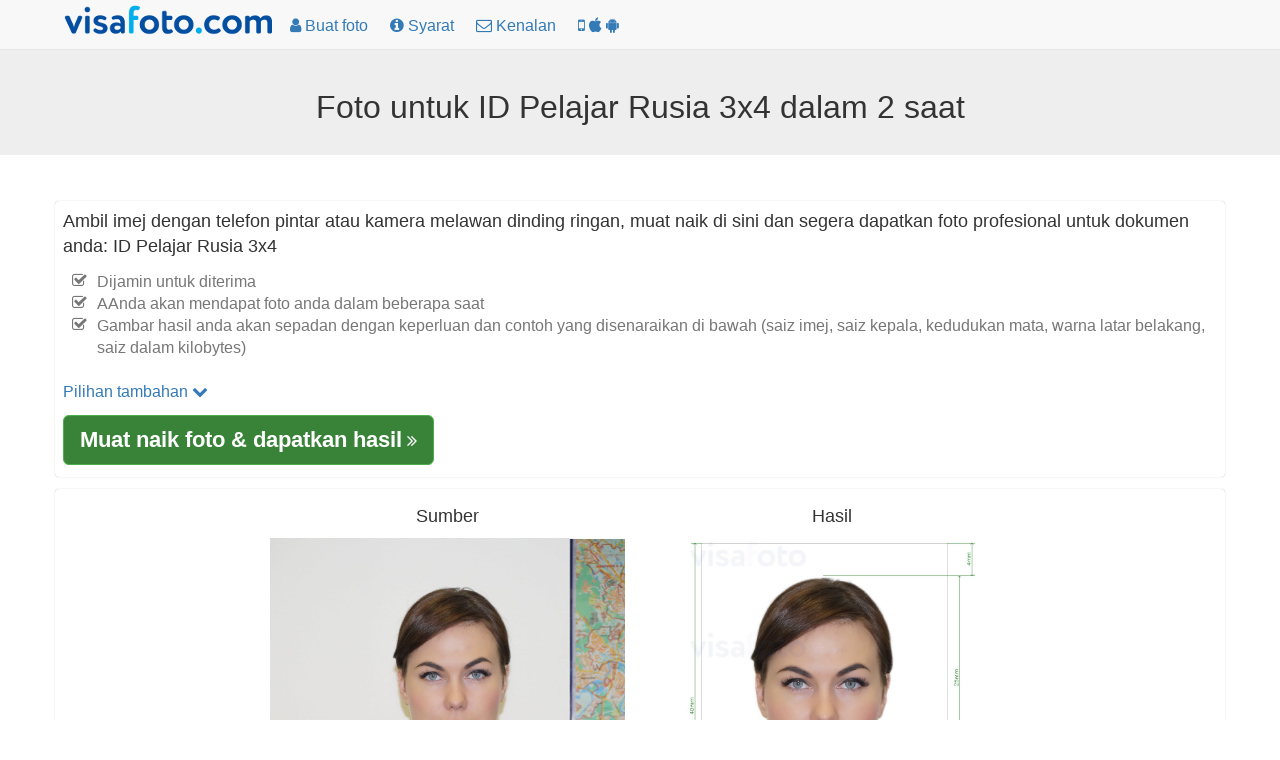

--- FILE ---
content_type: text/html; charset=utf-8
request_url: https://ms.visafoto.com/ru-student-photo
body_size: 9565
content:
<!-- Copyright (c) 2014-2024 Visafoto.com -->
<!DOCTYPE html>
<html lang="ms">
<head>
<meta http-equiv="content-type" content="text/html; charset=utf-8"/>
<meta name="language" content="ms"/>
<meta name="viewport" content="width=device-width, initial-scale=1"/>
<link rel="stylesheet" href="/css/bootstrap.3.4.1.min.css">

<link rel="stylesheet" href="/css/font-awesome.min.css">

<link rel="shortcut icon" href="/favicon.ico" type="image/x-icon"/>
<link href="/img/favicon180.png" rel="apple-touch-icon-precomposed" sizes="180x180" />
<link href="/img/favicon192.png" rel="icon" sizes="192x192" />
<link rel="canonical" href="https://ms.visafoto.com/ru-student-photo" />
<style type="text/css">
body{padding-top: 30px !important; font-size: 16px;}
.jumbotron {padding: 30px 15px;}
@media (max-width: 429px){
 img#imgLogoTop{margin-top: 4px;max-width: 167px;max-height: 24px}   
 .langLong{display: none;}
 .langShort{display: inline;}
 span.liPhoneNumberNumber{display: none;}
}
@media (max-width: 961px) {li#liMakePhotoLink {display: none;}}
@media (min-width: 415px) {.langShort {display: none;} .langLong {display: inline;}}
@media (max-width: 359px) {li#liPhoneNumber {display: none;}}
@media (min-width: 360px) {li#liPhoneNumber {display: list-item;}}
.breadcrumb > li + li::before {padding: 0 5px;color: #ccc;content: ">";}
.zz-box {margin: 12px 0;padding: 8px;background-color: #fff;border: 1px solid #ddd;-webkit-border-radius: 4px;-moz-border-radius: 4px;border-radius: 4px;}
ul.qp {list-style-type: square}
ul.nav > li > a {padding-left: 10px; padding-right: 10px;}
</style>






    
    <title>Keperluan dan alat 3x4 cm gambar pelajar pelajar Rusia</title>
    
    
    <meta name="description" content="Buat foto pelajar pelajar Rusia dalam 1 klik dan dapatkan hasil lengkap: foto 30x40 mm yang memenuhi semua keperluan" />
    <meta property="og:description" content="Buat foto pelajar pelajar Rusia dalam 1 klik dan dapatkan hasil lengkap: foto 30x40 mm yang memenuhi semua keperluan" />
    
    <meta property="og:image" content="https://ms.visafoto.com/img/docs/ru_student.jpg" />
    <meta property="og:title" content="Keperluan dan alat 3x4 cm gambar pelajar pelajar Rusia" />
    <meta property="og:type" content="article" />
    <style type="text/css">
        .docTable th { text-align: left; }
    </style>

</head>
<body>
<nav class="navbar navbar-default navbar-fixed-top">
	<div class="container" style="padding-top: 5px; padding-left: 8px">
		<ul class="nav nav-pills" id="ulNavbar">			
			<li><a href="/" style="padding: 0px 5px 10px 1px"><img id="imgLogoTop" src="/img/logo209x30.png" style="width:209px;height:30px" alt="visafoto logo"></a></li>
      <li id="liMakePhotoLink"><a href="/"><i class="fa fa-user"></i><span class="hidden-xs hidden-sm"> Buat foto</span></a></li>
      <li><a href="/requirements"><i class="fa fa-info-circle"></i><span class="hidden-xs hidden-sm"> Syarat</span></a></li>
			<li><a href="/contact"><i class="fa fa-envelope-o"></i><span class="hidden-xs hidden-sm"> Kenalan</span></a></li>
      
      <!-- li id="liPhoneNumber"><a href="tel:+19299996905" rel="nofollow"><i class="fa fa-phone"></i> <span class="liPhoneNumberNumber">929-999-6905</span></a></li -->
      
      <li><a href="/7id/ms/"><i class="fa fa-mobile" aria-hidden="true"></i>&nbsp;<i class="fa fa-apple" aria-hidden="true"></i>&nbsp;<i class="fa fa-android" aria-hidden="true"></i></a></li>
		</ul>
    <!-- div style="font-size: 1.2em;"><a href="/7id/ms/"><i class="fa fa-mobile"></i> Aplikasi 7ID: Visafoto pada telefon anda!</a></div -->
	</div>
</nav>
<div style="margin-top: 20px;"></div>
<div class="jumbotron" style="padding-top: 20px; padding-bottom: 20px;">
	<h1 style="font-size: 32px; text-align: center">
    Foto untuk ID Pelajar Rusia 3x4 dalam 2 saat
</h1>
</div>
<div class="container" style="margin-bottom: 16px" id="divUploadForm">
  <div class="row" style="margin-top: 16px;">
      <div class="col-sm-12" style="padding: 8px 8px 12px 8px; -moz-box-shadow: 0 0 1px #a0a0a0; -webkit-box-shadow: 0 0 1px #a0a0a0; box-shadow: 0 0 1px #a0a0a0; border: 1px 1px 0px 1px solid #a0a0a0; border-radius: 4px; margin-bottom: 12px">
<!-- Entrance form -->
<div style="font-size:1.1em">
    Ambil imej dengan telefon pintar atau kamera melawan dinding ringan, muat naik di sini dan segera dapatkan foto profesional untuk dokumen anda: ID Pelajar Rusia 3x4 
    <ul class="fa-ul text-muted" style="font-size: 0.9em; margin-top: 12px">
      <li><i class="fa-li fa fa-check-square-o"></i>Dijamin untuk diterima</li><li><i class="fa-li fa fa-check-square-o"></i>AAnda akan mendapat foto anda dalam beberapa saat</li><li><i class="fa-li fa fa-check-square-o"></i>Gambar hasil anda akan sepadan dengan keperluan dan contoh yang disenaraikan di bawah (saiz imej, saiz kepala, kedudukan mata, warna latar belakang, saiz dalam kilobytes)</li>
    </ul>
</div>
<div class="row" >
    <div class="col-sm-6">
<form class="form-horizontal" role="form" id="formUpload">
<input type="hidden" id="selCountry" value="RU" />
<input type="hidden" id="selDocType" value="ru_student" />
<div style="margin-top: 12px; margin-bottom: 12px;">
    <a href="#" onclick="return OptionsUI.show();">Pilihan tambahan <i class="fa fa-chevron-down"></i></a>
    <div id="divOptions" style="display:none">
        <label ><input type="checkbox" name="tl" value="1" checked="checked" id="chkbxFixTilt"/> Baiki kepala sendeng</label>
        <br/><label ><input type="checkbox" name="bg" value="1" checked="checked" id="chkbxFixBg"/> Baiki latar belakang</label>
        <br/><label ><input type="checkbox" name="ct" value="1" id="chkbxFixCont"/> Baiki kontras imej</label>
    </div>

</div>
</form>
<div id="divUpload">
    <div id="divUploadButton">
        <span class="btn btn-success btn-lg" style="position: relative; overflow: hidden; display: inline-block; text-wrap: wrap; background-color: #398339;" onmouseover="this.style.backgroundColor='#5cb85c';" onmouseout="this.style.backgroundColor='#398339';">
			<span style="font-size: 1.2em; font-weight: 700;">Muat naik foto &amp; dapatkan hasil</span>
            <i class="fa fa-angle-double-right"></i>
			<input id="inputImageFile" type="file" accept="image/*" name="imageFile" style="display: hidden; position: absolute; font-size: 72px; top: 0; right: 0; direction: ltr; opacity: 0; filter: alpha(opacity=0); height: 90px; line-height:90px;"/>
		</span>
    </div>
	<div id="divUploadError" class="modal" tabindex="-1" role="dialog" aria-hidden="true">
        <div class="modal-dialog">
            <div class="modal-content">
                <div class="modal-header">
                <a type="button" class="close" data-dismiss="modal" aria-hidden="true">x</a>
                <h4>Ralat Muat Naik Imej</h4>
                </div>
                <div class="modal-body"></div>
                <div class="modal-footer">
                    <a class="btn btn-primary" data-dismiss="modal" aria-hidden="true">Tutup</a>
                </div>
            </div>
        </div>
    </div>
</div>
    </div> <!-- col-sm-6 -->
</div> <!-- row -->
    

<!-- end of entrance -->
    </div> <!-- col -->
  </div> <!-- row -->

  <div class="row">
        <div class="col-sm-12" style="padding: 8px 8px 12px 8px; -moz-box-shadow: 0 0 1px #a0a0a0; -webkit-box-shadow: 0 0 1px #a0a0a0; box-shadow: 0 0 1px #a0a0a0; border: 1px 1px 0px 1px solid #a0a0a0; border-radius: 4px; ">
          <div class="container-fluid">
          <div class="row" >
              <div class="col-sm-2" style="text-align: center"></div>
              <div class="col-sm-4" style="text-align: center">
                  <h4 >Sumber</h4>
                  <img src="/img/source355x388.jpg" class="center-block img-responsive" alt="Contoh sumber foto yang perlu anda ambil untuk membuat pasport atau foto visa pada visafoto.com"/>
              </div>
              <div class="col-sm-4" style="text-align: center">
                  <h4 >Hasil</h4>
                  <img src="/img/docs/ru_student.jpg" class="center-block img-responsive" alt="Contoh foto untuk __name__ dengan spesifikasi saiz yang tepat." style="max-height: 388px;"/>
              </div>
              <div class="col-sm-2" style="text-align: center"></div>
          </div>
          </div>
      </div>
  </div>
</div>    

<script>
(function() {
    var f = false;
    var events = ['click','touchstart','keydown','scroll','mouseenter','mousemove'];
    function h() {
        if (f) { return; }
        f = true;
        for (var i = 0; i < events.length; i++) {
            window.removeEventListener(events[i], h);
        }
        $.ajax({
            url: '/api/human?t=' + (+ new Date()),
            type: 'POST',
            timeout: 3000
        }).always(function() {
            //
        });
    }
    for (var i = 0; i < events.length; i++) {
        window.addEventListener(events[i], h);
    }
})();
</script>
<script src="/js/jquery-1.9.1.min.js"></script>
<script type="text/javascript">
  var OptionsUI = {
      show: function() {
          var div = $('#divOptions').get(0);
          if (!div) { return false; }
          div.style.display = (div.style.display === 'none') ? 'block' : 'none';
          return false;
      }
  };
</script>
<script src="/js/bootstrap.min.js"></script>
<script type="text/javascript" src="/js/jquery-ui-1.10.3.custom.min.js"></script>
<script type="text/javascript" src="/js/jquery.iframe-transport_fileupload.min.js"></script>
<script type="text/javascript">
var noService = false;
function tempStop() { return false; }
function doFA() {
/*if ('US' in {"MA":1,"ET":1,"EG":1,"DZ":1,"TR":1,"NP":1,"IN":1,"KE":1,"IR":1,"PH":1,"ID":1,"GH":1,"BR":1,"UZ":1,"MY":1,"CM":1,"JO":1,"KZ":1,"BD":1,"PK":1,"SN":1,"QA":1,"AF":1,"PE":1,"YE":1,"CN":1,"SO":1,"LK":1,"IQ":1,"AZ":1,"BJ":1,"SD":1,"BY":1,"KW":1,"CO":1,"KR":1,"GE":1,"EC":1,"VN":1,"KG":1,"TZ":1,"SY":1,"TN":1,"TG":1,"KH":1,"AR":1,"LY":1,"UG":1,"RW":1,"MD":1,"MM":1,"AM":1,"PS":1,"AL":1,"OM":1,"TJ":1,"BH":1,"TW":1,"TD":1,"NG":1,"MR":1,"BI":1,"BF":1,"LR":1,"LB":1,"MU":1,"SL":1,"VE":1,"TM":1,"CR":1,"BO":1,"MN":1,"CG":1,"BT":1,"DJ":1,"ZM":1,"ME":1,"FJ":1,"NE":1,"BA":1,"MK":1,"GM":1,"MV":1,"CU":1,"MW":1,"HN":1}) {
return true;
}*/
return false;
}
$(function() {
    const urlParams = new URLSearchParams(window.location.search);
    var fa = urlParams.get('fa');
    if (fa !== '0') {
        var doF = doFA();
        doF ||= (fa === '1');
        if (doF) {
            $('#formUpload').append('<input type="hidden" name="fr" value="1"/>');
        }
    }
    let docType = urlParams.get('docType');
    if (docType && docType.length) {
        document.getElementById('selCountry').value = docType.substring(0, 2).toUpperCase();
        document.getElementById('selDocType').value = docType;
    }

    function optionsToParams () {
        var p = '';
        $('#formUpload').find('input[type=checkbox],input[type=hidden]').each(function() {
            var ok = (this.type != 'checkbox') || this.checked;
            if (!ok) { return; }
            p += '&' + this.name + '=' + this.value;
        });
        return p;
    }
    
    var isFileInputSupported = (function () {
        var el = document.createElement("input");
        el.type = "file";
        return !el.disabled;
    })();
    if (!isFileInputSupported) { return; }

    var sid = '4b0a94b4b3e94201986c946107c4f01a';
    var UPLOAD_PERCENT = 20;
    var MAX_PROCESSING = 30*60;
    var url = '/upload?z=' + sid;
    
    var divUploadBox = $('#divUpload');
    var progressInterval = null;

    function urlAdd() {
        return '?z=' + sid + '&time=' + new Date().getTime();
    }

    function uploadError(str) {
        $('#divUploadButton').css('display', 'block');
        str = (str && (typeof str === 'string') && str.length) ?
            str : 'Tiada sambungan rangkaian atau ralat server. Sila cuba muat naik lagi.';
        var mod = $('#divUploadError');
        mod.find('div.modal-body').text(str);
        mod.modal();
        return false;
    }

    function handleUploadResult(result) {
        if (result === true) {
            url = "/size/";
            window.location.href = '//' + window.location.host + url + sid + '?t=' + (+new Date());
        } else {
            if (progressInterval) { clearInterval(progressInterval); }
            $('#divUploadProgress').alert('close');
            uploadError(result);
        }
    }

    function afterUploadOK() {
        $('#pProgressCaption').text("Foto sedang diproses...");
        // Run animation
        $('#divUploadProgress .progress-bar').addClass('progress-bar-striped active');

        var timerStart = Date.now();

        function pollAgain() {
            var to = Math.round((Date.now() - timerStart) / 1000);
            if (to >= MAX_PROCESSING) {
                return handleUploadResult("Tiada sambungan rangkaian atau ralat server. Sila cuba muat naik lagi.");
            }
            setTimeout(photoChecker, 1000);
        }

        function photoChecker () {
            $.ajax({
                url: '/api/photoDone' + urlAdd(),
                dataType: 'json',
                timeout: 37*1000
            }).
            done(function(data) {
                if (data && data.res) {
                    handleUploadResult(data.result);
                } else {
                    pollAgain();
                }
            }).
            fail(function() {
                pollAgain();
            });
        }
        setTimeout(photoChecker);

        var percent = UPLOAD_PERCENT;
        var started = + new Date();
        function setProgress() {
            var delta = ((+ new Date()) - started) / 1000;
            percent = UPLOAD_PERCENT + Math.round(delta) * 4;
            if (percent > 100) {
                percent = UPLOAD_PERCENT;
                started = + new Date();
            }       
            $('#divUploadProgress .progress-bar').css('width', percent + '%');
        }
        progressInterval = setInterval(setProgress, 1000);

        return false;
    }
    
    function createProgress() {
        $('<div class="alert alert-info" style="margin-top: 8px;">' +
            "<p id=\"pProgressCaption\">Foto sedang dimuatkan...</p>" +
            '<div class="progress" id="divUploadProgress" tabindex="100">' +
            '<div class="progress-bar" role="progressbar" aria-valuenow="0" aria-valuemin="0" aria-valuemax="100" style="width: 0;">' +
            '</div>' +
            '</div>' +
            '</div>').
            appendTo(divUploadBox);
        $('#divUploadProgress').focus();
        $('#divUploadProgress .progress-bar').removeClass('progress-bar-striped progress-bar-success active');        
    }

    $('#inputImageFile').fileupload({
      sequentialUploads: true,
      url: url,
      dataType: 'json',
      fail: function (e, data) {
          $('#divUploadProgress').alert('close');
          var m = null;
          if (data._response && data._response.jqXHR && (data._response.jqXHR.status == 413)) {
              m = "Imej anda terlalu besar. Kurangkan saiz imej atau pilih imej lain (saiznya tidak boleh melebihi 9 MB).";
          } else if (data._response && data._response.jqXHR &&
              data._response.jqXHR.responseText && JSON) {
              try {               
                  m = JSON.parse(data._response.jqXHR.responseText);                 
                  m = m.result ? m.result: (m.error ? m.error.message : '');
              } catch (err) {
                  // do nothing
              }
          }
          return uploadError(m);
      },
      done: function (e, data) {
          if (!(data.result && data.result.url)) {
              $('#divUploadProgress').alert('close');
              return uploadError(null);
          }
          sid = data.result.url;
          afterUploadOK(data.result);
          return false;
      },
      add: function (e, data) {
          if (tempStop()) {
              return uploadError('Temporarily unavailable. Please re-try in 4 hours');
          }
          createProgress();
          data.url = url + '&docType=' + $('#selDocType').val() +
              optionsToParams();
          $('#divUploadButton').css('display', 'none');
          data.submit();
          return false;
      },
      progress: function (e, data) {
          var progress = Math.round((data.loaded / data.total) * UPLOAD_PERCENT);  
          $('#divUploadProgress .progress-bar').css('width', progress + '%');
      }
    });
});
</script>


<div class="container">
<h2>Keperluan</h2>
<div>
    <table class="table table-bordered docTable">
        <tr><th>Negara</th><td>Rusia</td></tr>
        <tr><th>Jenis Dokumen</th><td>Kad pengenalan / kad ID</td></tr>
        <tr><th>Saiz</th><td>Lebar: 30mm, Tinggi: 40mm</td></tr>
        <tr><th>Resolusi (dpi)</th><td>600</td></tr>
        
        <tr><th>Saiz Diperlukan dalam Kilobyte</th><td>Dari: 0 kepada: 300</td></tr>
        
        <tr><th>Definisi parameter imej</th><td>Ketinggian kepala (sehingga atas rambut kepala): 25mm; Jarak dari atas foto ke atas rambut kepala: 4mm</td></tr>
		<tr><th>Warna latar belakang</th><td><span style="width: 30px; height: 14px; background: #ffffff; border: 1px solid #808080;">&nbsp; &nbsp; &nbsp; &nbsp;</span></td></tr>
		<tr><th>Dicetak?</th><td>Ya</td></tr>
		<tr><th>Sesuai untuk penyerahan dalam talian?</th><td>Ya</td></tr>
        <tr><th>Pautan laman web ke dokumen-dokumen rasmi</th><td></td></tr>
        <tr><th>Komen</th><td> </td></tr>
    </table>
</div>

<p class="alert alert-success" style="margin-top: 12px">Jangan bimbang akan syarat saiz foto. Visafoto.com akan membuat foto yang betul untuk anda secara automatik.</p>


</div>


<div id="id7BottomBanner" class="container card bg-success" style="border-radius: 8px; margin-top: 16px">
  <div class="card-body ">
    <div>
      <h3><img src="/img/7id.png" style="width: 32px;height: 32px; border:none" alt="Muat turun dan pasang aplikasi Visafoto (7ID) pada telefon anda"> 
        Muat turun dan pasang aplikasi Visafoto (7ID) pada telefon anda</h3>
      <ul class="fa-ul">
        <li><i class="fa-li fa fa-check-square"></i>Akses kepada sejarah foto yang lengkap</li>
        <li><i class="fa-li fa fa-check-square"></i>Sokongan untuk foto berbayar melalui sembang dalam aplikasi</li>
        <li><i class="fa-li fa fa-check-square"></i>7ID termasuk penyimpanan QR dan kod bar percuma, penyimpanan kod PIN percuma, dan pembuat tandatangan percuma</li>
      </ul>
      <p>
        <a href="https://apps.apple.com/app/7id-passport-photos/id6447795199"><img src="/img/appstore.png" alt="Download 7ID App for iOS" width="121" /></a>
        &nbsp;
        <a href="https://play.google.com/store/apps/details?id=app.id7.free_passport_photo&referrer=vf1"><img src="/img/googleplay.png" alt="Download 7ID App for Android" width="135" /></a>
      </p>
      <p style="font-size: 1.2em; font-weight: 700;"><a href="/7id/ms/?utm_source=vf1">Lawati laman web 7ID untuk maklumat lanjut &gt;</a></p>
    </div>
  </div>
</div>

<div id="div7idBottomMobile" class="container" style="display: none;">
  <div style="font-size: 0.9em; line-height: 14px;" style="text-align: center;">Muat turun dan pasang aplikasi Visafoto (7ID) pada telefon anda</div>
  <img src="/img/7id.png" style="border: none; width: 48px; height: 48px; margin-right: 8px;" alt="Pasang 7ID sekarang!">
  <a id="iosDownloadButton" target="_blank" href="https://apps.apple.com/app/7id-passport-photos/id6447795199" class="" style="margin-top: 10px;"><img src="/img/appstore.png" alt="Download on the App Store" style="" width="121" height="40"></a>
  <a id="androidDownloadButton" target="_blank" href="https://play.google.com/store/apps/details?id=app.id7.free_passport_photo" class="" style="margin-top: 10px"><img src="/img/googleplay.png" alt="Get it on Google Play" style="" width="135" height="40"></a>

</div>
<script>
function detectMobileOS() {
    const userAgent = navigator.userAgent || navigator.vendor || window.opera;
    if (/android/i.test(userAgent)) {
        return 'android';
    }
    if (/iPhone/.test(userAgent) && !window.MSStream) {
        return 'ios';
    }
    return false;
}
if (typeof window.show7IDPopup === 'undefined') {
  window.show7IDPopup = true;
}
function enableMobileBottom() {
  var divBttm = document.getElementById("div7idBottomMobile");
  divBttm.style.display = "block";
  divBttm.style.position = "fixed";
  divBttm.style.bottom = "2px";
  divBttm.style.left = "2px";
  divBttm.style.width = "96%";
  divBttm.style.height = "78px";
  divBttm.style.lineHeight = "50px";
  divBttm.style.padding = "6px";
  divBttm.style.backgroundColor = "#ffffff";
  divBttm.style.border = "1px solid rgba(0,0,0,.125)"; 
  divBttm.style.borderRadius = ".25rem";
  divBttm.style.textAlign = "center";
}
if (window.show7IDPopup && (screen.width <= 480)) {
  var os = detectMobileOS();
  if (os == 'ios') {
    document.getElementById("androidDownloadButton").style.display = 'none';
  } else if (os == 'android') {
    document.getElementById("iosDownloadButton").style.display = 'none';
  }
  if (os !== false) {
    enableMobileBottom();
  }
}
</script>

<div class="panel panel-default" style="margin-top: 64px;">
    <div class="panel-body">&copy; 2025 Visafoto.com | 
        <a href="/">Rumah</a> |
        <a href="/requirements">Syarat</a> |
        <a href="/contact">Kenalan</a> |
        <a href="/guide">Panduan jurugambar</a> |
		<a href="/terms">Syarat-syarat Perkhidmatan</a> |
        <a href="/langs">Bahasa lain-lain</a>
        | <a href="/blog">Blog</a>
        
























| <a href="/amerika-syarikat/pembuat-foto-visa-as-online">Pembuat Foto Visa AS Online</a>
| <a href="/malaysia/gambar-pasport-malaysia-online">Gambar Pasport Malaysia Online</a>
| <a href="/malaysia/saiz-gambar-pasport">Saiz Gambar Pasport Malaysia</a>
| <a href="/malaysia/cara-memperbaharui-pasport-malaysia-di-singapura">Cara Memperbaharui Pasport Malaysia di Singapura</a>
| <a href="/singapura/permit-kerja-untuk-warganegara-malaysia">Permit Kerja Singapura Untuk Warganegara Malaysia</a>
| <a href="/editor-latar-belakang-gambar-pasport">Editor Latar Belakang Gambar Pasport</a>
| <a href="/gambar-35-mm-x-45-mm">Gambar 35 mm x 45 mm</a>
| <a href="/malaysia/berapa-harga-pasport-di-malaysia">Berapa Harga Pasport di Malaysia? Penjelasan Yuran Pasport Malaysia</a>
| <a href="/amerika-syarikat/cara-mengisi-borang-ds-160">Cara Mengisi Borang DS-160</a>
| <a href="/gambar-pasport-dengan-latar-belakang-biru">Gambar Pasport Dengan Latar Belakang Biru</a>
| <a href="/malaysia/foto-lesen-memandu-malaysia">Foto Lesen Memandu Malaysia</a>
| <a href="/bagaimana-untuk-mengambil-gambar-pasport-yang-baik-di-rumah">Bagaimana Untuk Mengambil Gambar Pasport Yang Baik Di Rumah?</a>
| <a href="/apa-yang-perlu-dipakai-untuk-foto-pasport">Apa yang Perlu Dipakai Untuk Foto Pasport?</a>
| <a href="/china/foto-visa-china-dalam-talian">Foto Visa China Dalam Talian</a>
| <a href="/singapura/panduan-permohonan-kad-pengenalan-singapura">Panduan Permohonan Kad Pengenalan Singapura</a>
| <a href="/amerika-syarikat/soalan-lazim-visa-b1-b2">Soalan Lazim Visa B1/B2</a>
| <a href="/nepal/panduan-visa-pelancong-nepal">Panduan Visa Pelancong Nepal</a>
| <a href="/china/visa-china-untuk-warganegara-malaysia">Visa China untuk Warganegara Malaysia</a>
| <a href="/kanada/foto-visa-kanada-dalam-talian">Foto Visa Kanada Dalam Talian</a>
| <a href="/amerika-syarikat/visa-usa-untuk-warganegara-malaysia">Visa USA Untuk Warganegara Malaysia</a>
| <a href="/saiz-gambar-pasport-2x2">Saiz Gambar Pasport 2x2 (5x5 cm)</a>
| <a href="/new-zealand/soalan-lazim-permohonan-nzeta">Soalan Lazim Permohonan NZeTA</a>
| <a href="/singapura/kad-ez-link-singapura">Kad EZ-Link Singapura</a>
| <a href="/arab-saudi/foto-visa-arab-saudi-dalam-talian">Foto Visa Arab Saudi Dalam Talian</a>
| <a href="/gambar-pasport-berhijab">Gambar Pasport Berhijab</a>
| <a href="/foto-visa-dalam-talian">Foto Visa Dalam Talian</a>
| <a href="/malaysia/pasport-malaysia-hilang-atau-tamat-tempoh-di-luar-negara">Pasport Malaysia Hilang atau Tamat Tempoh di Luar Negara</a>
| <a href="/apl-foto-id-untuk-agensi-pelancongan-dan-perkhidmatan-foto">Apl Foto ID untuk Agensi Pelancongan dan Perkhidmatan Foto: Langganan 7ID Pro</a>
| <a href="/malaysia/panduan-permohonan-kad-perjalanan-perniagaan-apec">Panduan Permohonan Kad Perjalanan Perniagaan APEC (ABTC) di Malaysia</a>
| <a href="/malaysia/pendaftaran-perkahwinan-malaysia-panduan-terperinci">Pendaftaran Perkahwinan Malaysia: Panduan Terperinci</a>
| <a href="/singapura/foto-visa">Foto Visa Singapura</a>
| <a href="/arab-saudi/visa-umrah-untuk-warganegara-malaysia">Visa Umrah Untuk Warganegara Malaysia</a>
| <a href="/amerika-syarikat/dokumen-sokongan-untuk-permohonan-visa-b1b2-anda">Dokumen Sokongan untuk Permohonan Visa B1/B2 AS Anda</a>

















    </div>
</div>


<script type="text/javascript">
    if ((typeof qpDoWebVisor == 'undefined') || qpDoWebVisor) {
        var _gaq = _gaq || [];
        _gaq.push(['_setAccount', 'UA-52274102-1']);
        _gaq.push(['_trackPageview']);
        (function() {
        var ga = document.createElement('script'); ga.type = 'text/javascript'; ga.async = true;
        ga.src = ('https:' == document.location.protocol ? 'https://ssl' : 'http://www') + '.google-analytics.com/ga.js';
        var s = document.getElementsByTagName('script')[0]; s.parentNode.insertBefore(ga, s);
        })();
        (function(i,s,o,g,r,a,m){i['GoogleAnalyticsObject']=r;i[r]=i[r]||function(){
        (i[r].q=i[r].q||[]).push(arguments)},i[r].l=1*new Date();a=s.createElement(o),
        m=s.getElementsByTagName(o)[0];a.async=1;a.src=g;m.parentNode.insertBefore(a,m)
        })(window,document,'script','//www.google-analytics.com/analytics.js','ga');
        ga('create', 'UA-52274102-1', 'qphoto.me');
        ga('require', 'displayfeatures');
        ga('send', 'pageview');
    }
</script>

</body>
</html>
